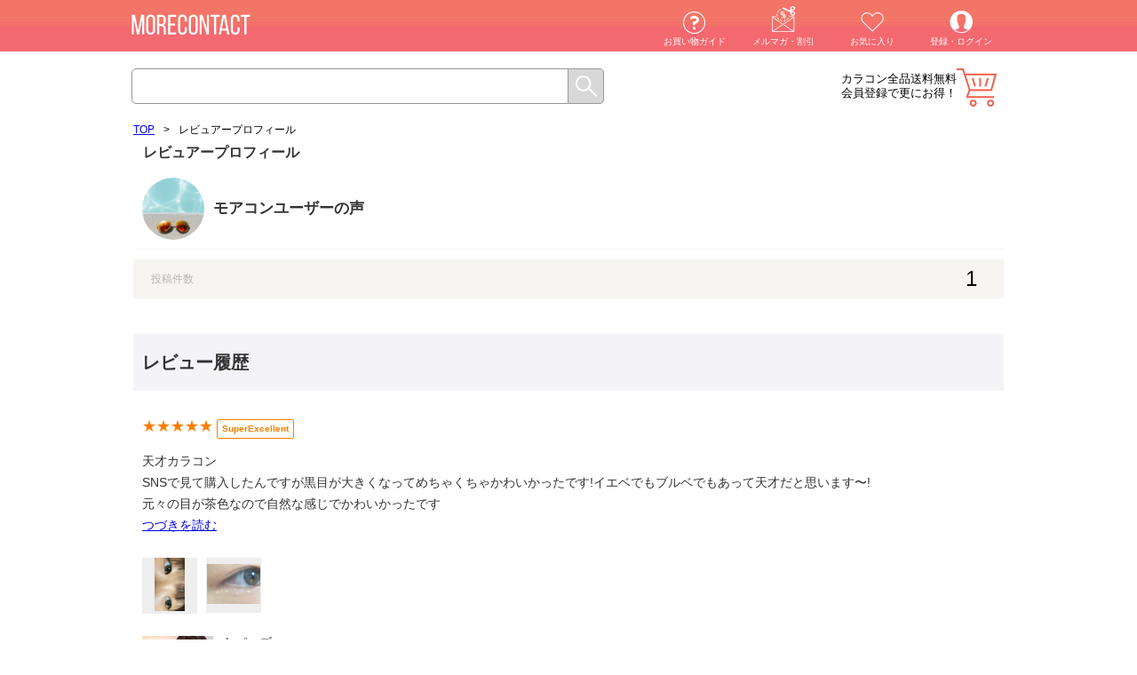

--- FILE ---
content_type: text/html; charset=UTF-8
request_url: https://morecon.jp/reviewer/1609867
body_size: 9544
content:
<!DOCTYPE html><html lang="ja"><head prefix="og: http://ogp.me/ns# fb: http://ogp.me/ns/fb# article: http://ogp.me/ns/article#"><meta http-equiv="Content-Type" content="text/html; charset=UTF-8" /><title>レビュアープロフィール | モアコンタクト(モアコン)公式カラコン通販</title><meta name="viewport" content="width=1024"><meta http-equiv="Expires" content="86400"><meta http-equiv="Content-Script-Type" content="text/javascript" /><meta http-equiv="Content-Style-Type" content="text/css" /><meta http-equiv="X-UA-Compatible" content="IE=edge"><!-- ファビコン --><link rel="shortcut icon" href="https://d28qg0el9tv5wv.cloudfront.net/favicon.ico" type="image/x-icon"><link rel="apple-touch-icon" href="https://d28qg0el9tv5wv.cloudfront.net/apple-touch-icon152.png"><link rel="apple-touch-icon" sizes="76x76" href="https://d28qg0el9tv5wv.cloudfront.net/apple-touch-icon76.png"><link rel="apple-touch-icon" sizes="120x120" href="https://d28qg0el9tv5wv.cloudfront.net/apple-touch-icon120.png"><link rel="apple-touch-icon" sizes="152x152" href="https://d28qg0el9tv5wv.cloudfront.net/apple-touch-icon152.png"><!-- 基本description --><meta name="copyright" content="Copyright (C) 2015 Rise UP, Inc. All Rights Reserved."><link rel="canonical" href="https://morecon.jp/reviewer/1609867" /><!-- OGP&Twitter --><meta property="og:title" content="モアコンタクト | レビュアープロフィール"><meta property="og:description" content=""><meta property="og:type" content="website"><meta property="og:url" content="https://morecon.jp/reviewer/1609867"><meta property="og:image" content="https://d28qg0el9tv5wv.cloudfront.net/no_image.png"><meta property="og:site_name" content="モアコンタクト"><meta name="thumbnail" content="https://d28qg0el9tv5wv.cloudfront.net/no_image.png" /><meta name="twitter:card" content="summary_large_image"><meta name="twitter:site" content="@more_contact"><script type="text/javascript">var dataLayer = window.dataLayer || [];</script><!-- Google Tag Manager --><script>(function(w,d,s,l,i){w[l]=w[l]||[];w[l].push({'gtm.start':new Date().getTime(),event:'gtm.js'});var f=d.getElementsByTagName(s)[0],j=d.createElement(s),dl=l!='dataLayer'?'&l='+l:'';j.async=true;j.src='https://www.googletagmanager.com/gtm.js?id='+i+dl;f.parentNode.insertBefore(j,f);})(window,document,'script','dataLayer','GTM-T7D4DR');</script><!-- End Google Tag Manager --><!-- HTML5 IE対策 --><!--[if lt IE 9]><script type="text/javascript" src="https://html5shim.googlecode.com/svn/trunk/html5.js"></script><![endif]--><link rel="stylesheet" type="text/css" href="https://d28qg0el9tv5wv.cloudfront.net/css/main_pc.css?v=2025090911"><style type="text/css">header,footer,nav,section,article,figure,aside {display:block;}</style><script type="text/javascript" src="https://d28qg0el9tv5wv.cloudfront.net/js/jquery.min.js?v=20251224"></script><script type="text/javascript" src="/js/pc/main.min.js?v=20231018"></script><script type="text/javascript" src="https://d28qg0el9tv5wv.cloudfront.net/js/validation.js?v=20251224"></script><script type="text/javascript" src="https://d28qg0el9tv5wv.cloudfront.net/js/eccube.js?v=20220905"></script><script type="text/javascript" src="https://d28qg0el9tv5wv.cloudfront.net/js/jquery-animate-css-rotate-scale.js?v=20251224"></script><script type="text/javascript" src="https://d28qg0el9tv5wv.cloudfront.net/js/jquery.easing.1.3.js?v=20251224"></script><script type="text/javascript" src="https://d28qg0el9tv5wv.cloudfront.net/js/HeightAdjust.js?v=20251224"></script><script type="text/javascript" src="https://d28qg0el9tv5wv.cloudfront.net/js/ga.js?v=20251224"></script><!-- #2342 次期メジャーバージョン(2.14)にてeccube.legacy.jsは削除予定.モジュール、プラグインの互換性を考慮して2.13では残します. --><script type="text/javascript" src="https://d28qg0el9tv5wv.cloudfront.net/js/eccube.legacy.js?v=20251224"></script><script type="text/javascript" src="https://d28qg0el9tv5wv.cloudfront.net/js/morecon.js?v=20251224" charset="utf-8"></script><script type="text/javascript">$(function(){});</script><!-- Ad google except for cvpage by plan-b & septeni --><!-- Global site tag (gtag.js) - Google Ads: 793929657 --><script async src="https://www.googletagmanager.com/gtag/js?id=AW-793929657"></script><script>window.dataLayer = window.dataLayer || [];function gtag(){dataLayer.push(arguments);}gtag('js', new Date());gtag('config', 'AW-793929657');gtag('config', 'AW-930578052');gtag('config', 'AW-760232774');</script><!-- Event snippet for Example dynamic remarketing page --><script>gtag('event', 'page_view', {'send_to': 'AW-930578052','ecomm_prodid': '','ecomm_pagetype': 'product','ecomm_totalvalue': ''});</script><!-- System CartRecovery for cartpage --><script>contx = {'user': {'id': ''},'cart': {'items': []}};</script><!-- System CartRecovery for allpage --><script>(function(w,d,s,c,i){w[c]=w[c]||{};w[c].trackingId=i;var f=d.getElementsByTagName(s)[0],j=d.createElement(s);j.async=true;j.src='//cdn.contx.net/collect.js';f.parentNode.insertBefore(j,f);})(window,document,'script','contx','CTX-LEHg2Lwf');</script><!-- CAW Tracking Mark Code Start by opt --><script>!function(e,t,n,r,a,c,s){e.TrackerObject=a,e[a]=e[a]|| function(){(e[a].q=e[a].q||[]).push(arguments)},e[a].l=1*new Date,c=t.createElement(n), s=t.getElementsByTagName(n)[0],c.async=1,c.src=r+"?_t="+e[a].l, s.parentNode.insertBefore(c,s)} (window,document,"script","https://script-ad.mobadme.jp/js/tracker.js","trk"); trk("configure", "domain", "morecon.jp");trk("set", "43621");</script><!-- CAW Tracking Mark Code End by opt--><!-- System KARTE for allpage --><script>!function(n){var a=window[n]=function(){var n=[].slice.call(arguments);return a.x?a.x.apply(0,n):a.q.push(n)};a.q=[],a.i=Date.now()}("krt")</script><script async src="https://cdn-edge.karte.io/51a3f7d9b1d66d859cdadcc155fd6554/edge.js"></script><!-- START Rakuten Marketing Tracking --><script type="text/javascript">(function (url) {/*Tracking BootstrapSet Up DataLayer objects/properties here*/if(!window.DataLayer){window.DataLayer = {};}if(!DataLayer.events){DataLayer.events = {};}DataLayer.events.SiteSection = "1";var loc, ct = document.createElement("script");ct.type = "text/javascript";ct.async = true;ct.src = url;loc = document.getElementsByTagName('script')[0];loc.parentNode.insertBefore(ct, loc);}(document.location.protocol + "//intljs.rmtag.com/115260.ct.js"));</script><!-- END Rakuten Marketing Tracking --><script src="//statics.a8.net/a8sales/a8sales.js"></script><style>.icons_gr .icon_reserve {background-color: #f8903b;color: #fff;}.icons_gr .icon_mp {background-color: #800080;color: #fff;}.list_line_color article .icon_reserve, .list_line_bland article .icon_reserve, .list_line_model article .icon_reserve, .list_line_style article .icon_reserve {position: absolute;top: 0;right: 0;padding: 5px 20px;background-color: #f8903b;text-align: center;color: #fff;font-size: 10px;border-radius: 0px 3px 0 0;}.in_cart article .info .icon .icon_reserve {background: #f8903b}</style><script src="https://d28qg0el9tv5wv.cloudfront.net/js/lazysizes.min.js"></script><script>(function() {window.lazySizesConfig = window.lazySizesConfig || {};})();</script></head><!-- ▼BODY部 スタート --><body><!-- Google Tag Manager (noscript) --><noscript><iframe src="https://www.googletagmanager.com/ns.html?id=GTM-T7D4DR" height="0" width="0" style="display:none;visibility:hidden"></iframe></noscript><!-- End Google Tag Manager (noscript) --><div id="Wrapper"><header><!--▼HEADER--><link href="https://d28qg0el9tv5wv.cloudfront.net/assets/css/headerPartsPc.css?v=20250808" rel="stylesheet"><p class="logo"><a href="https://morecon.jp/"><img src="https://d28qg0el9tv5wv.cloudfront.net/img/pc/common/header/logo_off.png?v=3" alt="カラコン通販【送料無料・当日発送】（度あり・度なし・ワンデー）" width="100%"></a></p><div id="header-menu-pc"></div><div class="search"><form method="GET" action="/search"><input type="text" id="SearchBox" name="keyword" value="" autocomplete="off"><input type="submit" value="" class="send_btn"><div class="clear_fix"></div></form></div><div id="user-status-pc"></div><div id="cart-button-pc"></div><div class="clear_fix"></div><script type="text/javascript" src="https://d28qg0el9tv5wv.cloudfront.net/assets/js/headerPartsPc.js?v=20250808"></script><!--▲HEADER--></header><div class="cart_contents"><main class="contents"><!-- ▼メイン --><style>.blockTitle {height: 64px;background-color: rgb(244, 244, 248);line-height: 64px;color: rgb(50, 50, 50);font-size: 20px;padding: 0 10px;font-weight: bold;}.productInfo .productBlock a {text-decoration: none;color: rgb(50, 50, 50);background-image: url(/img/parts/arrow_right@3x.png);background-size: 20px;background-repeat: no-repeat;background-position: right -3px center;display: block;padding-right: 30px;padding-bottom: 10px;}.productInfo .productImage {width: 80px;margin: 0 10px 10px 0px;float: left;}.productInfo .productImage img {width: 80px;}.productInfo .productBrand {font-size: 14px;color: rgb(50, 50, 50);margin: 10px 10px 0px 0;display: block;}.productInfo .productColor {font-size: 14px;color: rgb(180, 180, 180);margin: 5px 10px 0px 0;display: block;}.productInfo .productSpec {font-size: 8px;margin: 4px 0;}.productInfo .productSpec span {display: inline-block;padding: 3px 5px;margin-right: 3px;background-color: rgb(216, 216, 216);}.productInfo .productPrice {margin-left: 100px;margin-top: 4px;font-size: 18px;display: block;}.icon_block{margin-top: 10px;margin-bottom: 10px;padding: 0 0px 10px 10px;border-bottom: solid 1px rgb(246, 245,242);}.icon_cell {height: 70px;width: 70px;padding-right: 10px;float: left;}.profile_icon {height: 70px;width: 70px;border-radius: 50%;display: block;overflow: hidden;}.profile_icon img {width: 70px;height: 70px;object-fit: cover;}.profile_name {display: block;color: rgb(50, 50, 50);font-size: 17px;float: left;font-weight: bold;padding-top: 26px;width: 70%;}.change_btn {float: right;display: block;margin-top: 24px;/*padding-right: 10px;*/color: rgb(180, 180, 180);border: 1px solid #b4b4b4;border-radius: 2px;padding: 4px;}.change_btn a{background-image: url(/img/common/IconEdit.png);background-size: 10px 10px;/*position: absolute;*/background-repeat: no-repeat;background-position: 6px center;text-decoration: none;color: #b4b4b4;font-size: 14px;padding-left: 20px;/*height: 22px;*/}.review_count {clear: both;margin-top: 11px;margin-bottom: 40px;padding: 0 10px;background-color: rgb(246, 245,242);}.review_count_label {display: block;float: left;padding: 16px 10px 10px;font-size: 12px;color: rgb(180, 180, 180);}.review_count_number{display: block;float: right;padding: 10px 20px;font-size: 24px;}.review_count:after {content: '';display: block;clear: both;}.review{padding: 21px 10px 10px 10px;border-bottom: solid 1px rgb(236,236,236);}.review_title {font-size: 16pt;color: rgb(50,50,50);}.reviews .review span.more {display: none;}.recommend{width:100%;}.review_star{float:left;margin-top: 11px;height:19px;color:rgb(255,125,0);padding-right: 4px;}.review_recommend_level{color: rgb(255,125,0);float: left;margin-top: 11px;border: 1px solid rgb(255,125,0);padding: 5px 5px;font-size: 10px;font-weight: bold;border-radius: 2px;line-height: 10px;}.recommend:after {content: '';display: block;clear: both;}.review_comment{margin-top: 13px;margin-bottom: 20px;font-size:14px;line-height: 24px;color: rgb(50,50,50);}div.thumBase {width: 62px;height: 62px;display: table;border-collapse:separate;margin: 5px 10px 5px 0px;text-align: center;float: left;}div.thum {display: table-cell;vertical-align: middle;width: 60px;height: 60px;background-color: #eeeeee;}div.thum img {width:auto;height:auto;max-width:60px;max-height:60px;}.review_images{margin-bottom: 20px;}.review_images:after {content: '';display: block;clear: both;}.datePublished {margin-top: 15px;margin-bottom: 10px;font-size:10px;color: rgb(180,180,180);float: left;}.review_like {float: right;}.like_on_btn {background-image: url(https://d28qg0el9tv5wv.cloudfront.net/img/common/like_btn_on.png);background-size: 15px 15px;background-repeat: no-repeat;border: solid 1px #f15e4b;background-position: 10px, left;padding: 10px 8px 12px 28px;border-radius: 5px;}.like_off_btn {background-image: url(https://d28qg0el9tv5wv.cloudfront.net/img/common/like_btn_selected.png);background-size: 15px 15px;background-repeat: no-repeat;border: solid 1px #f15e4b;background-position: 10px, left;padding: 10px 8px 12px 28px;border-radius: 5px;}.review_like_on{text-decoration: none;}.review_like_off{text-decoration: none;}.review_like_login {text-decoration: none;}.review_like_count{color: #f15e4b;font-size: 11px;}.official_reviewer_badge {width: 41px;height: 16px;margin-top: 4px;background-color: #CDB950;border-radius: 10px;background-image: url(/img/review/official_reviewer_badge.png);background-position: 3px 3px;background-repeat: no-repeat;background-size: 14px 14px;padding: 4px 0px 0px 24px;font-family: 'Hiragino Kaku Gothic Pro';font-style: normal;font-weight: 600;font-size: 12px;text-align: left;color: #fff;display: inline-flex;}.official_reviewer_info_tag {font-family: 'Hiragino Kaku Gothic Pro';font-style: normal;font-weight: 300;font-size: 12px;text-decoration-line: underline;color: #000000;padding-left: 5px;}.official_reviewer_info_modal_contents{text-align: left;margin-bottom: 20px;}.official_reviewer_info_modal_title{font-family: 'Hiragino Kaku Gothic Pro';font-style: normal;font-weight: 600;font-size: 18px;color: #000;line-height: 1.4em;margin-bottom: 18px;}.official_reviewer_info_modal_wrapper{position: absolute;top: 60%;left: 50%;transform: translate(-50%,-50%);width: 80%;min-width: 300px;max-width: 500px;padding: 20px;background-color: #F4F4F8;border-radius: 8px;box-shadow: 0px 4px 4px rgb(0 0 0 / 25%);}.official_reviewer_info_modal_description{font-style: normal;font-weight: 400;font-size: 14px;line-height: 17px;}.official_reviewer_info_modal_close_button{background: #FFFFFF;border: 1px solid #F15E4B;display: block;width: 100%;height: 44px;text-align: center;text-decoration: none;overflow: hidden;border-radius: 5px;pointer-events: none;font-size: 16px;color: #F15E4B;}.mc_shop_reply_block {background: #F6F5F0;padding: 14px;margin: 10px 0;}.mc_shop_reply_header {color: #484848;font-size: 12px;font-weight: 700;}.mc_shop_reply_body {margin-top: 12px;color: #484848;font-size: 12px;line-height: 1.5em;}.mc_defect_form_wrapper {margin-top: 14px;text-align: right;}.mc_defect_form_link {font-size: 10px;text-decoration: underline;color: #484848;}</style><link rel="stylesheet" href="/js/lightbox2/css/lightbox.css"><link rel="stylesheet" type="text/css" href="/css/modal.css?v=2022092015" media="screen"><script src="/js/lightbox2/js/lightbox.js" type="text/javascript"></script><script src="/js/modal.js?v-2022092015"></script><!-- modal start --><section id="official_reviewer_info_modal_area" class="modal_area"><div class="official_reviewer_info_modal_wrapper"><div class="official_reviewer_info_modal_contents"><p class="official_reviewer_info_modal_title">公認レビュアーとは？</p><p class="official_reviewer_info_modal_description">カラコンの着画がわかりやすい・リアルな発色により近い写真が撮影できる方をカラコンオタクスタッフが「公認レビュアー」として選出しております。<br><br>モアコンにレビューで写真を投稿または、SNSで「#モアコン」タグをつけて写真を投稿してる方にお声掛けしております。</p></div><div class="btn_area"><div class="official_reviewer_info_modal_close"><button class="official_reviewer_info_modal_close_button" type="button">とじる</button></div></div></div></section><!-- modal end --><section class="favorite_mod"><div class="breadcrumb_list_mod" ><ul ><li><a href=/" ><span >TOP</span></a></li><li>&gt;</li><li><span>レビュアープロフィール</span></li><div class="clear_fix"></div></ul></div><h1 class="ui_big_h">レビュアープロフィール</h1><div class="profile_block"><div class="icon_block"><div class="icon_cell"><span class="profile_icon"><img class="icon_image" src="https://d28qg0el9tv5wv.cloudfront.net/data/img/review/review15.jpg"></span></div><span class="profile_name">モアコンユーザーの声</span><div class="clear_fix"></div></div><div class="review_count"><p class="review_count_label">投稿件数</p><p class="review_count_number">1</p></div><h2 class="blockTitle">レビュー履歴</h2><form name="form1" id="form1" method="post" action="/reviewer/profile.php" autocomplete="off"><input type="hidden" name="transactionid" value="f0b18b946aab20d2300e318c7acfa457d65720ff" /><input type="hidden" name="mode" value="add_review_like" /><div class="reviews"><div class="review"><div class="recommend"><p class="review_star">★★★★★</p><p class="review_recommend_level">SuperExcellent</p></div><div class="review_comment">天才カラコン<br>SNSで見て購入したんですが黒目が大きくなってめちゃくちゃかわいかったです!イエベでもブルベでもあって天才だと思います〜!<br>元々の目が茶色なので自然な感じでかわいかったです<span class="more"><br>1枚目が化粧なしで2枚目が化粧ありです<br></span><br><a href="javascript:void(0);" onclick="getMoreComment(this);return false;">つづきを読む</a></div><div class="review_images"><div class="thumBase"><div class="thum"><a href="https://d28qg0el9tv5wv.cloudfront.net/upload/save_image/review/20220806161926_62ee15fe48209.jpg" rel="lightbox[868da0f2-5dc1-47a4-8838-09afb4d0bf1d]"><img class="lazyload" data-src="https://d28qg0el9tv5wv.cloudfront.net/upload/save_image/review/20220806161926_62ee15fe48209.jpg" alt="レビュー写真" /></a></div></div><div class="thumBase"><div class="thum"><a href="https://d28qg0el9tv5wv.cloudfront.net/upload/save_image/review/20220806161926_62ee15fe4cd3d.jpg" rel="lightbox[868da0f2-5dc1-47a4-8838-09afb4d0bf1d]"><img class="lazyload" data-src="https://d28qg0el9tv5wv.cloudfront.net/upload/save_image/review/20220806161926_62ee15fe4cd3d.jpg" alt="レビュー写真" /></a></div></div></div><div class="productInfo"><div class="productBlock"><a class="buttonProductDetail" href="/i/4011"><span class="productImage"><img src="https://d28qg0el9tv5wv.cloudfront.net/data/img/items/TPS-1d-10-grq/thum_640x640.jpg" alt="トパーズ グレージュクォーツ"></span><span class="productBrand">トパーズ</span><span class="productColor">グレージュクォーツ</span><span class="productSpec"><span>DIA 14.2mm</span><span>BC 8.6mm</span><span>ワンデー</span><span>着色直径 13.2mm</span><span>度数 ±0.00~ -10.00</span></span><span class="productPrice">&yen;1,760</span></a></div></div><div class="clear_fix"></div><div><div class="datePublished"><time datetime="2022年08月06日">2022年08月06日投稿</time></div><div class="review_like"><a rel="external" class="review_like_login" id="review_like_login" href="javascript:void(0);" onclick="eccube.login(); return false;" alt="いいね"><div class="like_on_btn"><span class="review_like_count" id="review_like_on_count868da0f2-5dc1-47a4-8838-09afb4d0bf1d">1参考になった</span></div></a></div></div><div class="clear_fix"></div></div></div></form><article class="review_single a_down btn_other_review"><div class="ui_btn"><div><a href="javascript:void(0);" onclick="getReviewList(this);" data-offset="5" class="">レビューをもっと読む</a></div></div></article></div></section><script>function getReviewList(obj) {var mapStar = new Array();mapStar[5] = '★★★★★';mapStar[4] = '★★★★';mapStar[3] = '★★★';mapStar[2] = '★★';mapStar[1] = '★';$(".btn_other_review").click(function () {$.ajax({type: "GET",url: "/reviewer/review_list.php",data: {reviewer_id: "1609867",offset: $(obj).data('offset'),isLike: 1},cache: false,dataType: "html",error: function(XMLHttpRequest, textStatus, errorThrown){alert(textStatus);},success: function(result){$(".btn_other_review").remove();$(result).appendTo($('.reviews')).slideDown();}});});}</script><script>addModalEventListener('.official_reviewer_info_tag', '#official_reviewer_info_modal_area');$(function() {$('.official_reviewer_info_modal_close').click(function () {$('#official_reviewer_info_modal_area').hide();});});function getMoreComment(obj){var b = $(obj).parent();b.find("span.more").show();b.find("span.more ~ a").hide();}</script><!-- ▲メイン --></main><div class="clear_fix"></div></div><!-- ▼広告用(Google/accesstrade)_全ページ設置タグ_フッター --><!-- Ad google for allpage by basezero --><!-- Global site tag (gtag.js) - AdWords: 782934807 --><script async src="https://www.googletagmanager.com/gtag/js?id=AW-782934807"></script><script>window.dataLayer = window.dataLayer || [];function gtag(){dataLayer.push(arguments);}gtag('js', new Date());gtag('config', 'AW-782934807');</script><!-- Ad accesstrade for allpage by interspace --><script src="https://h.accesstrade.net/js/nct/lp.min.js"></script><!-- ▲広告用(Google/accesstrade)_全ページ設置タグ_フッター --><!-- ▼広告用タグ_LINE Ads Platform_CA_201907 --><!-- Do Not Modify --><script>(function(g,d,o){g._ltq=g._ltq||[];g._lt=g._lt||function(){g._ltq.push(arguments)};var h=location.protocol==='https:'?'https://d.line-scdn.net':'http://d.line-cdn.net';var s=d.createElement('script');s.async=1;s.src=o||h+'/n/line_tag/public/release/v1/lt.js';var t=d.getElementsByTagName('script')[0];t.parentNode.insertBefore(s,t);})(window, document);_lt('init', {customerType: 'lap',tagId: 'a4294ec8-38d4-4034-83b9-a7694f5943db'});_lt('send', 'pv', ['a4294ec8-38d4-4034-83b9-a7694f5943db']);/* コンバージョンとカスタムイベントタグ */var actionType = '';if(actionType != '' ){_lt('send', 'cv', {type: actionType},['a4294ec8-38d4-4034-83b9-a7694f5943db']);}</script><noscript><img height="1" width="1" style="display:none" src="https://tr.line.me/tag.gif?c_t=lap&t_id=a4294ec8-38d4-4034-83b9-a7694f5943db&e=pv&noscript=1" /></noscript><!-- ▲広告用タグ_LINE Ads Platform_CA_201907 --><!-- ▼商品情報の自動更新 --><style type="text/css">.product_detail_sync .spec {overflow: hidden;padding: 0px 10px;font-size: 14px;line-height: 1.2;}.product_detail_sync .spec dl,.product_detail_sync .spec dt,.product_detail_sync .spec dd {box-sizing: border-box;}.product_detail_sync .spec dl {background: #eee;border-right: 1px solid #ccc;border-bottom: 1px solid #ccc;border-left: 1px solid #ccc;}.product_detail_sync .spec dt,.product_detail_sync .spec dd {padding: 5px 5px 0 5px;border-top: 1px solid #ccc;}.product_detail_sync .spec dt {width: 30%;float: left;}.product_detail_sync .spec dd {background: #fff;margin-left: 30%;padding-bottom: 5px;border-left: 1px solid #ccc;}.product_detail_sync .spec dd:after {content: '';display: block;clear: both;}</style><script>$(function () {$(".product_detail_sync").each(function(index) {var productItem = $(this);var pid = productItem.data("pid");if (pid != undefined) {$.ajax({type: 'GET',url: 'https://morecon.jp/api/json.php?Operation=ItemLookup&Service=RUP&ItemId=' + pid,dataType: 'json'}).done(function (response) {if (response.Item != undefined) {var items = response.Item.ItemAttributes;var specItems = productItem.find(".spec");if (specItems) {var specHtml = '<dl>';var spec_span = (items.spec_span == 'ワンデー') ? 'ワンデー / 1day(1日)使い捨て' : ((items.spec_span == '2週間') ? 'ツーウィーク / 2week(2週間)' : ((items.spec_span == '1ヶ月') ? 'マンスリー / 1month(1ヶ月)' : items.spec_span));if (spec_span) {specHtml += '<dt>使用期限</dt><dd>'+spec_span+'</dd>';}if (items.spec_dia) {specHtml += '<dt>DIA</dt><dd>'+items.spec_dia+'</dd>';}if (items.spec_cc) {specHtml += '<dt>着色直径</dt><dd>'+items.spec_cc+'</dd>';}if (items.spec_bc) {specHtml += '<dt>レンズBC</dt><dd>'+items.spec_bc+'</dd>';}if (items.spec_moisture) {specHtml += '<dt>含水率</dt><dd>'+items.spec_moisture+'</dd>';}if (items.spec_sheet_number) {specHtml += '<dt>1箱の枚数</dt><dd>'+items.spec_sheet_number+'枚入</dd>';}if (items.price02_min_inctax) {var price = String(items.price02_min_inctax).replace(/(\d)(?=(\d\d\d)+(?!\d))/g, '$1,');specHtml += '<dt>価格</dt><dd>'+price+'円(税込)</dd>';}if (items.spec_dosu_range) {specHtml += '<dt>度数</dt><dd>'+items.spec_dosu_range+'</dd>';}specHtml += '</dl>';specItems.html(specHtml);}} else {productItem.hide();}}).fail(function () {console.log('ajax product api failed');});}});});</script><!-- ▲商品情報の自動更新 --><footer><!--▼FOOTER--><div class="footer_wrapper" style="min-height: 380px"><div class="left_col"><section><div class="menu_group">モアコンカスタマーサポート</div><ul><li><a href="/contact/">お問い合わせメールフォーム</a></li></ul></section><section><div class="menu_group">カスタマーサポートの営業時間</div><p class="support_hours">平日：11:00~17:00</p><p class="support_hours">土曜・日曜・祝日：9:00～16:00</p><p style="text-indent: -0.8em; padding-left:1em;">※土・日・祝はメール対応のみです。<br>営業時間に関しては、予告なく変更となる場合がございます。</p></section></div><div class="center_col"><section class="menu"><div class="menu_group">メニュー</div><ul><li><a href="https://morecon.jp/mypage/login">登録・ログイン</a></li><li><a href="https://morecon.jp/mypage/favorite/">お気に入り</a></li><li><a href="https://morecon.jp/pages/line_download/">メルマガ・クーポン</a></li><li><a href="https://guide.morecon.jp/" target="_blank">お買い物ガイド</a></li><li><a href="https://guide.morecon.jp/--66558e3f61f905001c43d3f4" target="_blank">カラコンガイド</a></li><li><a href="https://morecon.jp/c/440" title="カラコン特集">カラコン特集</a></li><li><a href="https://morecon.jp/cart/">カート</a></li><li><a href="https://morecon.jp/pages/company">会社概要</a></li><li><a href="https://morecon.jp/pages/scta/">特定商取引に基づく表示</a></li><li><a href="https://r-up.jp/privacypolicy/">プライバシーポリシー</a></li><li><a href="https://morecon.jp/keyword/">キーワード一覧</a></li></ul></section></div><div class="right_col"><section class="sns_link"><div class="menu_group">メディア</div><style>footer .sns_link {margin-bottom: 18px !important;}footer .sns_link img {width: 40px;height: 40px;margin: 10px 8px 0px;}</style><a href="https://morecon.jp/r/line.php" target="_blank"><img src="https://d28qg0el9tv5wv.cloudfront.net/data/img/common/footer_line.png" alt="LINE" title="LINE"></a><a href="https://www.instagram.com/morecontact_official/" target="_blank"><img src="https://d28qg0el9tv5wv.cloudfront.net/data/img/common/footer_instagram.png" alt="Instagram" title="Instagram"></a><a href="https://www.facebook.com/morecon.jp" target="_blank"><img src="https://d28qg0el9tv5wv.cloudfront.net/data/img/common/footer_facebook.png" alt="facebook" title="facebook"></a><a href="https://twitter.com/more_contact?from=banner" target="_blank"><img src="https://d28qg0el9tv5wv.cloudfront.net/data/img/common/footer_twitter.png" alt="Twitter" title="Twitter"></a><a href="https://morecon.jp/hashme/" target="_blank"><img src="https://d28qg0el9tv5wv.cloudfront.net/data/img/common/footer_hashme.png" alt="【カラコンレポ】みんなの知りたいが集まるカラコンレポート記事まとめサイト|モアコンタクト" title="Hashme"></a><!--<a href="http://ameblo.jp/morecon" target="_blank"><img src="<!- -{sfResourcesPath}- ->data/img/common/footer_ameba.png" alt="Amebaブログ" title="Amebaブログ"></a>--></section><section class="num"><div class="menu_group">高度管理医療機器販売業許可</div><p class="licence_no">許可番号<span>第18N00073号</span></p></section><section style="margin-top: 8px;"><a style="text-decoration:none;" href='https://checkout.rakuten.co.jp/' target='_blank'><img alt='楽天ペイ' src='https://checkout.rakuten.co.jp/rpay/logo/s_sb_30088.jpg' border='0' style="width: 280px;" /><div style="font-size:12px;margin-top:3px;">楽天のアカウントでお支払い可能な楽天ペイ</div></a></section></div><small style="bottom:0px;">Copyright &copy; 2019 Rise UP, Inc. All Rights Reserved.</small></div><!--▲FOOTER--></footer></div><noscript><div class="noscript"><div class="noscript_cont"><p class="noscript_head">JavaScriptを有効にしてください。</p><p>モアコンタクトをお楽しみいただくにはJavaScriptが必要です。<br>ブラウザの設定よりJavaScriptを有効にしてください。</p></div></div></noscript><div class="loading_ovar_pc"><div class="loading_area"><img src="/img/common/loader_eye.gif"><div class="loading_text">Waiting...</div></div></div></body><!-- ▲BODY部 エンド --></html>

--- FILE ---
content_type: application/javascript
request_url: https://d28qg0el9tv5wv.cloudfront.net/js/validation.js?v=20251224
body_size: 5406
content:
var Validation=[];Validation.clear=!1,Validation.name=function(a){this.mainSelectorName=a,this.mainSelector=$(a),this.validate=!1,this.timer=null,this.oldStr="",this.init()},Validation.name.prototype={init:function(){var a=this,e=a.mainSelector.val();this.mainSelector.focusin(function(e){null!=a.timer&&a.stopTimerHandler(),a.timer=setInterval(function(){a.timerHandler({ins:a})},200)}),this.mainSelector.focusout(function(e){a.mainSelector.val();a.stopTimerHandler(),a.chkVali()}),e.length>=1&&a.chkVali()},timerHandler:function(a){var e=a.ins,t=e.mainSelector.val();if(t!=e.oldStr){if(""!=t){var i=new RegExp(/[a-zA-Zａ-ｚＡ-Ｚぁ-ゞァ-ヶ一-龠髙﨑ー々〃〆〇ヽヾ]/g),l=t.match(i);null!=l||void 0!=l?l.length!=t.length?("undefined"!=typeof gtag&&gtag("event","validation",{event_category:"name",event_label:"kigou_error",value:"kigou_error"}),Validation.showInvalidCharError(e.mainSelector,t.replace(i,"")),Validation.successfulClear(e.mainSelector),e.validate=!1,Validation.submitUpdate()):-1!=t.indexOf("髙")||-1!=t.indexOf("﨑")?($(e.mainSelectorName).val(t.replace("﨑","崎")),t=$(e.mainSelectorName).val(),$(e.mainSelectorName).val(t.replace("髙","高")),Validation.balloon(e.mainSelector,"旧漢字を常用漢字に自動変換しました。"),e.validate=!0,Validation.submitUpdate()):(Validation.balloonHide(e.mainSelector),e.validate=!0,Validation.submitUpdate()):("undefined"!=typeof gtag&&gtag("event","validation",{event_category:"name",event_label:"kigou_error",value:"kigou_error"}),Validation.showInvalidCharError(e.mainSelector,t.replace(i,"")),Validation.successfulClear(e.mainSelector),e.validate=!1,Validation.submitUpdate())}e.oldStr=t}},stopTimerHandler:function(){var a=this;clearInterval(a.timer),a.timer=null},chkVali:function(){var a=this,e=a.mainSelector.val();if(""!=e){var t=new RegExp(/[a-zA-Zａ-ｚＡ-Ｚぁ-ゞァ-ヶ一-龠﨑髙ー々〃〆〇ヽヾ]/g),i=e.match(t);null!=i||void 0!=i?i.length!=e.length||0==i.length?("undefined"!=typeof gtag&&gtag("event","validation",{event_category:"name",event_label:"kigou_error",value:"kigou_error"}),Validation.showInvalidCharError(a.mainSelector,e.replace(t,"")),Validation.successfulClear(a.mainSelector),a.validate=!1,Validation.submitUpdate()):-1!=e.indexOf("髙")||-1!=e.indexOf("﨑")?($(a.mainSelectorName).val(e.replace("髙","高")),e=$(a.mainSelectorName).val(),$(a.mainSelectorName).val(e.replace("﨑","崎")),Validation.balloon(a.mainSelector,"旧漢字を常用漢字に自動変換しました。"),a.validate=!0,Validation.successful(a.mainSelector),Validation.submitUpdate()):(Validation.balloonHide(a.mainSelector),a.validate=!0,Validation.successful(a.mainSelector),Validation.submitUpdate()):("undefined"!=typeof gtag&&gtag("event","validation",{event_category:"name",event_label:"kigou_error",value:"kigou_error"}),Validation.showInvalidCharError(a.mainSelector,e.replace(t,"")),a.validate=!1,Validation.successfulClear(a.mainSelector),Validation.submitUpdate())}else"undefined"!=typeof gtag&&gtag("event","validation",{event_category:"name",event_label:"empty_error",value:"empty_error"}),Validation.balloon(a.mainSelector,"最低1文字以上入力してください。"),a.validate=!1,Validation.submitUpdate(),Validation.successfulClear(a.mainSelector)}},Validation.nameRuby=function(a){this.mainSelectorName=a,this.mainSelector=$(a),this.validate=!1,Validation.submitUpdate(),this.init()},Validation.nameRuby.prototype={init:function(){var a=this,e=a.mainSelector.val();this.mainSelector.focusout(function(e){a.chkVali()}),this.mainSelector.change(function(){a.chkVali()}),e.length>=1&&a.chkVali()},chkVali:function(){var a=this,e=a.mainSelector.val();if(""!=e){$(a.mainSelectorName).val(RUPUtil.hiraganaToKataKana(e)),e=a.mainSelector.val(),$(a.mainSelectorName).val(RUPUtil.hankakuToZenkakuKana(e)),e=a.mainSelector.val();var t=new RegExp("[ア-ンァ-ォャ-ョーヴ]+","g"),i=e.match(t),l="";if(null!=i)for(var n=0;n<i.length;n++)l+=i[n];$(a.mainSelectorName).val(l),e=a.mainSelector.val(),null==i?("undefined"!=typeof gtag&&gtag("event","validation",{event_category:"name_kana",event_label:"not_kana_error",value:"not_kana_empty_error"}),Validation.balloon(a.mainSelector,"入力はカタカナで行って下さい。"),Validation.successfulClear(a.mainSelector),a.validate=!1,Validation.submitUpdate()):(Validation.balloonHide(a.mainSelector),a.validate=!0,Validation.successful(a.mainSelector),Validation.submitUpdate())}else"undefined"!=typeof gtag&&gtag("event","validation",{event_category:"name_kana",event_label:"empty_error",value:"empty_error"}),Validation.balloon(a.mainSelector,"最低1文字以上入力してください。"),Validation.successfulClear(a.mainSelector),a.validate=!1,Validation.submitUpdate()}},Validation.balloon=function(a,e){var t=$(a);t.css("backgroundColor","#ffc7c0"),t.parent().find(".balloon").remove(),t.after('<div class="balloon_wrapper"><div class="balloon" style="display:none">'+e+"</div></div>");var i=t.parent().find(".balloon");$(i).fadeIn(250)},Validation.balloonHide=function(a){var e=$(a);e.css("backgroundColor","#ffffff"),e.parent().find(".balloon").addClass("hiding").fadeOut(250,function(a){$(this).closest(".balloon_wrapper").remove()})},Validation.balloonGreen=function(a,e){var t=$(a);t.css("backgroundColor","#48E450"),t.parent().find(".balloon_green").remove(),t.after('<div class="balloon_wrapper"><div class="balloon_green" style="display:none">'+e+"</div></div>");var i=t.parent().find(".balloon_green"),l=$(i);l.fadeIn(250),setTimeout(function(){l.fadeOut(500),t.css("backgroundColor","#ffffff")},2500)},Validation.balloonHideGreen=function(a){var e=$(a);e.css("backgroundColor","#ffffff"),e.parent().find(".balloon_green").fadeOut(250,function(a){})},Validation.showInvalidCharError=function(a,e){var t=Array.from(e)[0]||"";Validation.balloon(a,t+"は特殊文字のため使用できません")},Validation.successful=function(a){$(a).addClass("successful")},Validation.successfulClear=function(a){$(a).removeClass("successful")},Validation.email=function(a){this.domainList=["@gmail.com","@icloud.com","@docomo.ne.jp","@yahoo.co.jp","@i.softbank.jp","@ezweb.ne.jp","@au.com","@softbank.ne.jp"],this.form1=$(a),this.inFocus=!1,this.validate=!1,this.validateMail1=!1;this.init()},Validation.email.prototype={init:function(){var a=this;this.inFocus=!1,this.form1.focusout(function(e){a.form1out(e),a.chk()}),this.form1.change(function(e){a.form1out(e)}),this.form1.focusin(function(e){null!=a.timer&&a.stopTimerHandler(),a.timer=setInterval(function(){a.timerHandler({ins:a,key:a.form1})},200),a.inFocus=!0}),a.form1.val().length>=1&&a.form1out(null)},form1out:function(a){var e=this;if(e.stopTimerHandler(),e.form1.val().length<6)"undefined"!=typeof gtag&&gtag("event","validation",{event_category:"mail",event_label:"mail_length_error",value:"mail_length_error"}),Validation.balloon(e.form1,"メールアドレスは半角英数字で6文字以上入力してください。"),Validation.successfulClear(e.form1),e.validateMail1=!1,e.validate=!1,Validation.submitUpdate();else{var t=new RegExp(/^[a-zA-Z0-9_\-]+[a-zA-Z0-9_\.\-]*@[a-zA-Z0-9]+[a-zA-Z0-9\.\-]*\.(([a-zA-Z]{2,6})|([0-9]{1,3}))$/),i=e.form1.val().match(t);if(null!=i||void 0!=i){var l=new RegExp("@i.softbank.ne.jp$"),n=e.form1.val().match(l);null!=n||void 0!=n?("undefined"!=typeof gtag&&gtag("event","validation",{event_category:"mail",event_label:"mail_softbank_error",value:"mail_softbank_error"}),Validation.balloon(e.form1,"アドレスは@softbank.ne.jpか@i.softbank.jpのいずれかしか存在しません。確認ください"),Validation.successfulClear(e.form1),e.validate=!1,e.validateMail1=!1,Validation.submitUpdate()):(Validation.balloonHide(e.form1),e.validateMail1=!0,Validation.successful(e.form1),e.validate=!0,Validation.submitUpdate())}else"undefined"!=typeof gtag&&gtag("event","validation",{event_category:"mail",event_label:"kigou_error",value:"kigou_error"}),Validation.balloon(e.form1,"使用できない文字や記号があるか、無効なメールアドレスです。"),Validation.successfulClear(e.form1),e.validate=!1,e.validateMail1=!1,Validation.submitUpdate()}},timerHandler:function(a){var e=a.ins,t=a.key;e.form1==t&&e.oldStr!=t.val()&&e.keyPress(e.form1),e.oldStr=t.val()},stopTimerHandler:function(){var a=this;clearInterval(a.timer),a.timer=null},focusoutChk:function(a){var e=this;if(a.val().length<6)"undefined"!=typeof gtag&&gtag("event","validation",{event_category:"mail",event_label:"mail_length_error",value:"mail_length_error"}),Validation.balloon(a,"メールアドレスは半角英数字で6文字以上入力してください。"),Validation.successfulClear(a),e.validate=!1,a==e.form1&&(e.validateMail1=!1),Validation.submitUpdate();else{var t=new RegExp(/^[a-zA-Z0-9_\-]+[a-zA-Z0-9_\.\-]*@[a-zA-Z0-9]+[a-zA-Z0-9\.\-]*\.(([a-zA-Z]{2,6})|([0-9]{1,3}))$/),i=a.val().match(t);null!=i||void 0!=i?a==e.form1&&(Validation.balloonHide(a),e.validate=!1,e.validateMail1=!0,Validation.successful(e.form1),e.validate=!0,Validation.submitUpdate()):("undefined"!=typeof gtag&&gtag("event","validation",{event_category:"mail",event_label:"kigou_error",value:"kigou_error"}),Validation.balloon(a,"メールアドレスに使用できない文字や記号が含まれています。"),Validation.successfulClear(a),e.validate=!1,a==e.form1&&(e.validateMail1=!1),Validation.submitUpdate())}},keyPress:function(a){var e=this;a.val().length>=6&&Validation.balloonHide(a),-1!=a.val().indexOf("@")?$("html , body").animate({scrollTop:a.offset().top-30},250,function(){$("html").css({overflow:"hidden",height:"100%"}),e.addresSuggest(a)}):($(".address_suggest").remove(),$("html,body").css({overflow:"auto",height:"auto"}))},addresSuggest:function(a){$(".address_suggest").remove();var e=this;$(a).after('<div class="address_suggest"></div>');for(var t=$(".address_suggest"),i=a.val(),l=0,n=0;n<this.domainList.length;n++)this.domainList[n].match("@"+i.split("@")[1])&&(l++,t.append('<div class="dimain_btn"><p>'+this.domainList[n]+"</p></div>"));$(".address_suggest p").click(function(t){var i=a.val().split("@")[0];a.val(i+$(this).text()),$(".address_suggest_wrapper").remove(),$("html,body").css({overflow:"auto",height:"auto"}),e.focusoutChk(a)}),$("html,body").click(function(){$(".address_suggest").remove(),$("html,body").css({overflow:"auto",height:"auto"})}),0==l&&($(".address_suggest").remove(),$("html,body").css({overflow:"auto",height:"auto"}))},chk:function(){}},Validation.password=function(a,e){this.form1=$(a),this.form2=$(e),this.validatePass1=!1,this.validatePass2=!1,this.validate=!1,this.timer=null,this.oldStr="",this.init()},Validation.password.prototype={init:function(){var a=this;a.form1.focusout(function(e){a.form1out()}),a.form1.change(function(){a.form1out(),a.form2out()}),a.form2.change(function(){a.form1out(),a.form2out()}),a.form2.keyup(function(e){null!=a.timer&&a.stopTimerHandler(e),a.timer=setInterval(function(){a.timerHandler({ins:a})},200)}),a.form2.focusout(function(e){a.form2out(e)}),a.form1.val().length>=1&&a.form1out(),a.form2.val().length>=1&&a.form2out()},form1out:function(a){var e=this;if(e.form1.val().length>=6)if(null!=e.form1.val().match(/^([0-9a-zA-Z])\1{5,}$/))"undefined"!=typeof gtag&&gtag("event","validation",{event_category:"password",event_label:"easy_password_error",value:"easy_password_error"}),Validation.balloon(e.form1,"このパスワードは単純すぎるため使用できません。"),Validation.successfulClear(e.form1),e.validate=!1,e.validatePass1=!1,Validation.submitUpdate();else{for(var t=["^abcdef$","^abcdefg$","^abcdefgh$","^abcdefghi$","^abcdefghij$","^abcdefghijk$","^abcdefghijkl$","^abcdefghijklm$","^abcdefghijklmn$","^abcdefghijklmno$","^abcdefghijklmnop$","^abcdefghijklmnopq$","^abcdefghijklmnopqr$","^abcdefghijklmnopqrs$","^abcdefghijklmnopqrst$","^abcdefghijklmnopqrstu$","^abcdefghijklmnopqrstuv$","^abcdefghijklmnopqrstuvw$","^abcdefghijklmnopqrstuvwx$","^abcdefghijklmnopqrstuvwxy$","^abcdefghijklmnopqrstuvwxyz$","^123456$","^1234567$","^12345678$","^123456789$","^1234567890$"],i=!1,l=0;l<t.length;l++)e.form1.val().match(t[l])&&("undefined"!=typeof gtag&&gtag("event","validation",{event_category:"password",event_label:"easy_password_error",value:"easy_password_error"}),Validation.balloon(e.form1,"このパスワードは単純すぎるため使用できません。"),Validation.successfulClear(e.form1),e.validate=!1,e.validatePass1=!1,i=!0,Validation.submitUpdate());i?("undefined"!=typeof gtag&&gtag("event","validation",{event_category:"password",event_label:"easy_password_error",value:"easy_password_error"}),Validation.balloon(e.form1,"このパスワードは単純すぎるため使用できません。"),Validation.successfulClear(e.form1),e.validate=!1,this.validatePass1=!1,Validation.submitUpdate()):(Validation.balloonHide(e.form1),e.validatePass1=!0,Validation.successful(e.form1),e.validatePass1&&e.validatePass2&&(e.validate=!0),Validation.submitUpdate())}else"undefined"!=typeof gtag&&gtag("event","validation",{event_category:"password",event_label:"easy_password_error",value:"easy_password_error"}),Validation.balloon(e.form1,"このパスワードは単純すぎるため使用できません。"),Validation.successfulClear(e.form1),e.validate=!1,e.validatePass1=!1,Validation.submitUpdate()},form2out:function(a){var e=this;e.stopTimerHandler(),e.passChkOut()},debug:function(){},timerHandler:function(a){var e=a.ins;e.oldStr!=e.form2.val()&&(null!=e.form1.val().match(new RegExp("^"+e.form2.val()))?(Validation.balloonHide(e.form2),e.validatePass2=!0,Validation.successfulClear(e.form2),e.validatePass1&&e.validatePass2&&(e.validate=!0),e.debug(),Validation.submitUpdate()):("undefined"!=typeof gtag&&gtag("event","validation",{event_category:"password",event_label:"not_match_error",value:"not_match_error"}),Validation.balloon(e.form2,"パスワード確認欄が一致しておりません。"),Validation.successfulClear(e.form2),e.validate=!1,e.validatePass2=!1,Validation.submitUpdate())),e.oldStr=e.form2.val()},stopTimerHandler:function(){clearInterval(this.timer),this.timer=null},passChk:function(a){},passChkOut:function(a){var e=this;e.form1.val()!=e.form2.val()?("undefined"!=typeof gtag&&gtag("event","validation",{event_category:"password",event_label:"not_match_error",value:"not_match_error"}),Validation.balloon(e.form2,"パスワード確認欄が一致しておりません。"),Validation.successfulClear(e.form2),e.validatePass2=!1,e.validate=!1,Validation.submitUpdate()):e.form2.val().length>=6?null!=e.form2.val().match("^([0-9a-zA-Z]){5,}$")?("undefined"!=typeof gtag&&gtag("event","validation",{event_category:"password",event_label:"easy_password_error",value:"easy_password_error"}),Validation.balloon(e.form2,"このパスワードは単純すぎるため使用できません。"),Validation.successfulClear(e.form2),e.validate=!1,e.validatePass2=!1,Validation.submitUpdate()):(Validation.balloonHide(e.form2),e.validatePass2=!0,Validation.successful(e.form2),e.validatePass1&&e.validatePass2&&(e.validate=!0),e.debug(),Validation.submitUpdate()):("undefined"!=typeof gtag&&gtag("event","validation",{event_category:"password",event_label:"easy_password_error",value:"easy_password_error"}),Validation.balloon(e.form2,"このパスワードは単純すぎるため使用できません。"),Validation.successfulClear(e.form2),e.validatePass2=!1,e.validate=!1,Validation.submitUpdate())}},Validation.address=function(a,e,t,i){this.zipcode=a,this.pref=e,this.targetAddress=t,this.targetAddress2=i,this.validateZip=!1,this.zipError=!1,this.validateAddress1=!1,this.validateAddress2=!1,this.validate=!1,this.timer=null,this.oldStr="",this.init()},Validation.address.prototype={init:function(){var a=this;$(this.zipcode).focusin(function(e){null!=a.timer&&a.stopTimerHandler(),a.time=setInterval(function(){a.timerHandler({ins:a})},200)}),$(this.zipcode).focusout(function(e){a.zipOut(e,!1)}),$(this.zipcode).change(function(e){a.zipOut(e,!1)}),$(this.targetAddress).focusout(function(e){a.targetAddressOut(e)}),$(this.targetAddress).change(function(e){a.targetAddressOut(e)}),$(this.targetAddress2).focusout(function(e){a.targetAddress2Out(e)}),$(this.targetAddress2).change(function(e){a.targetAddress2Out(e)}),$(this.zipcode).val().length>=1&&a.zipOut(this.zipcode,!0),$(this.targetAddress).val().length>=1&&a.targetAddressOut(this.targetAddress),$(this.targetAddress2).val().length>=1&&a.targetAddress2Out(this.targetAddress2)},zipOut:function(a,e){var t=this,i=e,l=RUPNumberUtil.to1ByteNumber($(t.zipcode).val());l=(l=l.replace(/[^0-9]/g,"")).substr(0,7),$(t.zipcode).val(l);var n=$(this.zipcode).val();1!=i&&t.zipChk(n),n.length<7?("undefined"!=typeof gtag&&gtag("event","validation",{event_category:"zipcode",event_label:"length_error",value:"length_error"}),Validation.balloon(t.zipcode,"入力された郵便番号は存在しません"),t.validateZip=!1,t.validate=!1,Validation.successfulClear(t.zipcode),Validation.submitUpdate()):(t.zipError?("undefined"!=typeof gtag&&gtag("event","validation",{event_category:"zipcode",event_label:"length_error",value:"length_error"}),Validation.balloon(t.zipcode,"入力された郵便番号は存在しません"),t.validateZip=!1,t.validate=!1,Validation.successfulClear(t.zipcode)):(Validation.balloonHide(t.zipcode),t.validateZip=!0,Validation.successful(t.zipcode),t.validateZip&&t.validateAddress1&&t.validateAddress2&&(t.validate=!0)),t.zipError?("undefined"!=typeof gtag&&gtag("event","validation",{event_category:"zipcode",event_label:"length_error",value:"length_error"}),Validation.balloon(t.zipcode,"入力された郵便番号は存在しません"),t.validateZip=!1,t.validate=!1,Validation.successfulClear(t.zipcode)):$(t.zipcode).val().length<3?("undefined"!=typeof gtag&&gtag("event","validation",{event_category:"address",event_label:"length_error",value:"length_error"}),Validation.balloon(t.targetAddress,"市区町村・町域は最低3文字以上入力してください。"),t.validateAddress1=!1,t.validate=!1,Validation.successfulClear(t.zipcode)):(Validation.balloonHide(t.targetAddress),t.validateAddress1=!0,Validation.successful(t.targetAddress),t.validateZip&&t.validateAddress1&&t.validateAddress2&&(t.validate=!0)),Validation.submitUpdate()),t.targetAddressOut(),t.targetAddress2Out()},targetAddressOut:function(a){var e=this;if($(e.targetAddress).val().length<3)"undefined"!=typeof gtag&&gtag("event","validation",{event_category:"address",event_label:"length_error",value:"length_error"}),Validation.balloon(e.targetAddress,"市区町村・町域は最低3文字以上入力してください。"),e.validateAddress1=!1,e.validate=!1,Validation.successfulClear(e.targetAddress),Validation.submitUpdate();else{var t=new RegExp(/[0-9０-９a-zA-Zａ-ｚＡ-Ｚぁ-ゞァ-ヶ一-龠髙﨑ー々〃〆〇ヽヾ!?！？Ⅰ-Ⅸⅰ-ⅸ・\- 　]/g),i=$(e.targetAddress).val(),l=i.match(t);null!=l||void 0!=l?l.length!=i.length?("undefined"!=typeof gtag&&gtag("event","validation",{event_category:"address",event_label:"kigou_error",value:"kigou_error"}),Validation.showInvalidCharError(e.targetAddress,i.replace(t,"")),Validation.successfulClear(e.targetAddress),e.validateAddress1=!1,e.validate=!1,Validation.submitUpdate()):(Validation.balloonHide(e.targetAddress),e.validateAddress1=!0,Validation.successful(e.targetAddress),e.validateZip&&e.validateAddress1&&e.validateAddress2?e.validate=!0:e.validate=!1):("undefined"!=typeof gtag&&gtag("event","validation",{event_category:"address",event_label:"kigou_error",value:"kigou_error"}),Validation.showInvalidCharError(e.targetAddress,i.replace(t,"")),Validation.successfulClear(e.targetAddress),e.validateAddress1=!1,e.validate=!1,Validation.submitUpdate()),Validation.submitUpdate()}},targetAddress2Out:function(a){var e=this;if(""==$(e.targetAddress2).val())"undefined"!=typeof gtag&&gtag("event","validation",{event_category:"address2",event_label:"empty_error",value:"empty_error"}),Validation.balloon(e.targetAddress2,"丁目・番地を入力してください。"),Validation.successfulClear(e.targetAddress2),e.validateAddress2=!1,e.validate=!1,Validation.submitUpdate();else{var t=new RegExp(/[0-9０-９a-zA-Zａ-ｚＡ-Ｚぁ-ゞァ-ヶ一-龠髙﨑ー々〃〆〇ヽヾ!?！？Ⅰ-Ⅸⅰ-ⅸ・\- 　]/g),i=$(e.targetAddress2).val(),l=i.match(t);null!=l||void 0!=l?l.length!=i.length?("undefined"!=typeof gtag&&gtag("event","validation",{event_category:"address2",event_label:"kigou_error",value:"kigou_error"}),Validation.showInvalidCharError(e.targetAddress2,i.replace(t,"")),Validation.successfulClear(e.targetAddress2),e.validateAddress2=!1,e.validate=!1,Validation.submitUpdate()):(Validation.balloonHide(e.targetAddress2),e.validateAddress2=!0,Validation.successful(e.targetAddress2),e.validateZip&&e.validateAddress1&&e.validateAddress2?e.validate=!0:e.validate=!1):("undefined"!=typeof gtag&&gtag("event","validation",{event_category:"address2",event_label:"kigou_error",value:"kigou_error"}),Validation.showInvalidCharError(e.targetAddress2,i.replace(t,"")),Validation.successfulClear(e.targetAddress2),e.validateAddress2=!1,e.validate=!1,Validation.submitUpdate()),Validation.submitUpdate()}},timerHandler:function(a){var e=a.ins,t=$(e.zipcode).val();e.oldStr!=t&&null!=t.match(/^\d+$/)&&e.zipChk(t),e.oldStr=t},zipChk:function(a){var e=this;a.length>=7&&RUPNumberUtil.zipcode(a,function(a){var t=a,i=$(e.pref).find("option"),l="";if(""!=t){for(var n=!1,o=0;o<i.length;o++)0==t.indexOf(i.eq(o).text())?t.match(/^(..+?(?:県|都|府|道))(.*)/)&&(i.eq(o).prop("selected",!0),i.eq(o).attr("class","select"),l=i.eq(o).text(),n=!0):i.eq(o).removeAttr("selected");n?(t=t.replace(l,""),$(e.targetAddress).val(t),e.zipError=!1,Validation.balloonHide(e.zipcode),Validation.successful(e.zipcode),Validation.balloonGreen(e.targetAddress,"市区町村が自動入力されました。")):("undefined"!=typeof gtag&&gtag("event","validation",{event_category:"zipcode",event_label:"length_error",value:"length_error"}),Validation.balloon(e.zipcode,"入力された郵便番号は存在しません"),e.validateZip=!1,e.validate=!1,Validation.submitUpdate(),Validation.successfulClear(e.zipcode),e.zipError=!0)}else"undefined"!=typeof gtag&&gtag("event","validation",{event_category:"zipcode",event_label:"length_error",value:"length_error"}),Validation.balloon(e.zipcode,"入力された郵便番号は存在しません"),e.validateZip=!1,e.validate=!1,Validation.submitUpdate(),Validation.successfulClear(e.zipcode),e.zipError=!0;e.stopTimerHandler(),e.targetAddressOut(),e.targetAddress2Out()})},stopTimerHandler:function(){var a=this;clearInterval(a.timer),a.timer=null}},Validation.telNum=function(a){this.numStr=a,this.validate=!1,this.timer=null,this.oldStr="",this.init()},Validation.telNum.prototype={init:function(){var a=this,e=$(a.numStr);e.focusin(function(e){null!=a.timer&&a.stopTimerHandler(),a.timer=setInterval(function(){a.timerHandler({ins:a})},200)}),e.focusout(function(e){a.telOut(e)}),e.change(function(e){a.telOut(e)}),e.val().length>=1&&a.telOut()},telOut:function(a){var e=this;e.stopTimerHandler();var t=$(e.numStr),i=RUPNumberUtil.to1ByteNumber(t.val());i=i.replace(/[^0-9]/g,""),$(e.numStr).val(i),newStr=t.val(),null!=newStr.match(/^0/)?null!=newStr.match(/^\d{10,11}$/)?null!=newStr.match(/^(050|070|090|080)/)&&newStr.length<11?("undefined"!=typeof gtag&&gtag("event","validation",{event_category:"tel",event_label:"length_error",value:"length_error"}),Validation.balloon(e.numStr,"電話番号の桁数が正しくありません。"),e.validate=!1,Validation.successfulClear(e.numStr),Validation.submitUpdate()):(Validation.balloonHide(e.numStr),e.validate=!0,Validation.successful(e.numStr),Validation.submitUpdate()):("undefined"!=typeof gtag&&gtag("event","validation",{event_category:"tel",event_label:"length_error",value:"length_error"}),Validation.balloon(e.numStr,"電話番号の桁数が正しくありません。"),e.validate=!1,Validation.successfulClear(e.numStr),Validation.submitUpdate()):("undefined"!=typeof gtag&&gtag("event","validation",{event_category:"tel",event_label:"length_error",value:"length_error"}),Validation.balloon(e.numStr,"電話番号が正しくありません。"),e.validate=!1,Validation.successfulClear(e.numStr),Validation.submitUpdate())},timerHandler:function(a){},stopTimerHandler:function(){clearInterval(this.timer),this.timer=null}},Validation.tarm=function(a,e){this.target=a,this.sendBtn=e,this.validate=!1,this.init()},Validation.tarm.prototype={init:function(){var a=this;$(a.target).change(function(e){$(a.target).is(":checked")?(a.validate=!0,Validation.submitUpdate()):(a.validate=!1,Validation.submitUpdate())}),$(a.sendBtn).click(function(e){e.preventDefault();var t=$(e.target);$(a.target).is(":checked")?(Validation.balloonHide(a.target),a.validate=!0,Validation.successful(a.target),Validation.submitUpdate(),t.submit()):(Validation.balloon($(a.target).next(),"個人情報保護方針に同意される場合はチェックボックスをクリックして下さい。"),a.validate=!1,Validation.submitUpdate())})}},Validation.sendBtn=null,Validation.setAry=[],Validation.submitSet=function(a,e){Validation.sendBtn=a,Validation.setAry=e,Validation.submitUpdate()},Validation.submitUpdate=function(){for(var a=!0,e=[],t=0;t<Validation.setAry.length;t++)e[t]=Validation.setAry[t].validate,Validation.setAry[t].validate||(a=!1);if(a)$(Validation.sendBtn).addClass("active"),$(Validation.sendBtn).prop("disabled",!1),$(Validation.sendBtn).parent().find(".validation_error_message").remove();else{$(Validation.sendBtn).removeClass("active"),$(Validation.sendBtn).prop("disabled",!0);var i=Validation.getAllErrorMessages(),l=$(Validation.sendBtn).parent().find(".validation_error_message");if(!i.length)return void l.remove();l.length>0?l.html(Validation.buildErrorMessageHtml(i)):$(Validation.sendBtn).before('<div class="validation_error_message">'+Validation.buildErrorMessageHtml(i)+"</div>")}},Validation.birthday=function(a){this.targetElm=a,this.init()},Validation.birthday.prototype={init:function(){var a=this,e=new Date,t=e.getFullYear(),i=e.getMonth()+1,l=e.getDate();i<10&&(i="0"+i),l<10&&(l="0"+l),$(a.targetElm).focusin(function(e){return e.preventDefault(),""!=$(a.targetElm).val()&&void 0!=$(a.targetElm).val()||setTimeout(function(){$(a.targetElm).val(t-20+"-"+i+"-"+l)},250),!0}),$(a.targetElm).attr("max",t+"-"+i+"-"+l),$(a.targetElm).change(function(){new Date($(a.targetElm).val())})}},Validation.lengthCheck=function(a,e){this.targetElm=a,this.lengthNum=e,this.validate=!1,this.init()},Validation.lengthCheck.prototype={init:function(){var a=this,e=$(this.targetElm);e.focusout(function(t){e.val().length<a.lengthNum?(Validation.balloon(a.targetElm,"文字数が正しくありません。"),a.validate=!1,Validation.successfulClear(a.targetElm),Validation.submitUpdate()):(Validation.balloonHide(a.targetElm),a.validate=!0,Validation.successful(a.targetElm),Validation.submitUpdate())})}},Validation.emoziCheck=function(a){this.mainSelectorName=a,this.mainSelector=$(a),this.validate=!1,this.time=null,this.init()},Validation.emoziCheck.prototype={init:function(){var a=this,e=a.mainSelector.val();a.mainSelector.focusin(function(e){null!=a.timer&&a.stopTimerHandler(),a.timer=setInterval(function(){a.timerHandler({ins:a})},200)}),a.mainSelector.focusout(function(e){a.mainSelector.val();a.stopTimerHandler(),a.chkVali({ins:a})}),e.length>=1&&a.chkVali({ins:a})},stopTimerHandler:function(){var a=this;clearInterval(a.timer),a.timer=null},timerHandler:function(a){var e=a.ins;e.chkVali({ins:e})},chkVali:function(a){var e=a.ins,t=e.mainSelector.val(),i=new RegExp(/[0-9０-９ 　a-zA-Zａ-ｚＡ-Ｚぁ-ゞァ-ヶ一-龠髙﨑ー々〃〆〇ヽヾ!?！？¥￥Ⅰ-Ⅸ・]/g),l=t.match(i);null==l&&void 0==l||l.length!=t.length&&(alert("絵文字"),Validation.showInvalidCharError(e.mainSelector,t.replace(i,"")),Validation.successfulClear(e.mainSelector),e.validate=!1,Validation.submitUpdate())}},Validation.buildErrorMessageHtml=function(a){var e='<div class="ui_attention">';if(a.length>0)for(var t=0;t<a.length;t++)e+="<p>"+a[t]+"</p>";return e+="</div>"},Validation.getAllErrorMessages=function(){var a=[],e={};return $(".balloon:visible:not(.hiding)").each(function(){var t=$(this).text().trim();if(t){var i=$(this).closest(".balloon_wrapper").siblings("input, select, textarea").first();0===i.length&&(i=$(this).closest(".balloon_wrapper").parent().find("input, select, textarea").first());var l=t;if(i.length>0){var n=Validation.getFieldName(i);n&&(l=n+"："+t)}e[l]||(a.push(l),e[l]=!0)}}),a},Validation.getFieldName=function(a){return a&&a.attr?{FirstName:"姓",LastName:"名",FirstNameRuby:"セイ（フリガナ）",LastNameRuby:"メイ（フリガナ）",Mail:"メールアドレス",FriendMail:"紹介者のメールアドレス",Pass:"パスワード",Pass2:"パスワード確認",Zipcode:"郵便番号",PrefName:"都道府県",Address1:"市区町村",address1:"市区町村",address2:"丁目・番地",Tel:"電話番号"}[a.attr("id")]||"":""},$(function(){});

--- FILE ---
content_type: application/javascript
request_url: https://morecon.jp/js/modal.js?v-2022092015
body_size: 255
content:
function addModalEventListener(targetCoupon, targetModal) {
    $(targetCoupon).click(function(){
        const ua = navigator.userAgent;
        const regexp = /iPhone.+Mobile/g;
        if(regexp.exec(ua) === null){
            $('.modal_area').css('height', '100%');
        }
        $(targetModal).show();
    });
    $(targetModal).find('.close_button').click(function(){
        $(targetModal).fadeOut(250);
    });
    $(targetModal).find('.close_ui_button').click(function(){
        $(targetModal).fadeOut(250);
    });
}
